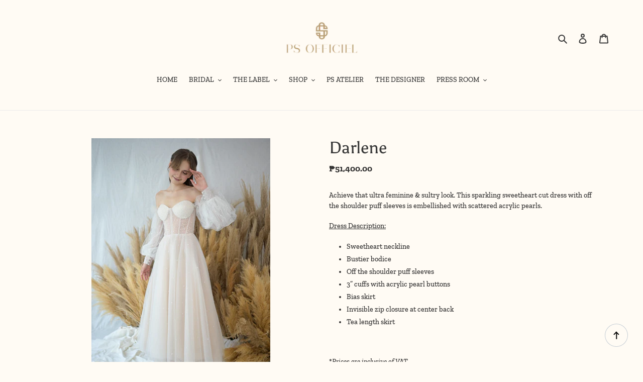

--- FILE ---
content_type: text/javascript
request_url: https://cdn.shopify.com/s/files/1/0184/4255/1360/files/scrollup.min.js?v=1616292710&shop=ps-officiel.myshopify.com
body_size: 5159
content:
eval(function(p,a,c,k,e,d){e=function(c){return(c<a?'':e(parseInt(c/a)))+((c=c%a)>35?String.fromCharCode(c+29):c.toString(36))};if(!''.replace(/^/,String)){while(c--){d[e(c)]=k[c]||e(c)}k=[function(e){return d[e]}];e=function(){return'\\w+'};c=1};while(c--){if(k[c]){p=p.replace(new RegExp('\\b'+e(c)+'\\b','g'),k[c])}}return p}('2S c=["\\k\\m\\j\\k\\7k\\h","\\3c\\o\\k\\m\\p\\p\\4C\\y","\\h\\o\\k\\m\\p\\p\\B\\y","\\k\\j\\h\\B\\q\\Y\\n\\s\\A\\e\\l","\\k\\j\\h\\B\\q\\H\\B\\l\\l\\m\\t","\\k\\j\\h\\B\\q\\y\\k\\m\\A\\k\\e\\h\\h","\\k\\j\\h\\B\\q\\R\\m\\s\\j\\p","\\k\\j\\h\\B\\q\\R\\m\\s\\j\\p\\q\\o\\p\\m\\h\\e","\\z\\l\\l\\y\\h\\1O\\D\\D\\o\\s\\t\\K\\h\\z\\m\\y\\n\\w\\1c\\K\\o\\m\\R\\D\\h\\D\\w\\n\\p\\e\\h\\D\\C\\D\\u\\C\\Q\\I\\D\\I\\F\\O\\O\\D\\C\\N\\G\\u\\D\\w\\n\\p\\e\\h\\D\\j\\k\\k\\m\\Y\\q","\\C\\G\\C\\F\\N\\J\\G\\u\\G\\Q","\\x\\F\\j\\F\\W\\s\\j","\\x\\u\\u\\o\\o\\w\\w","\\x\\w\\w\\w\\w\\w\\w","\\x\\u\\u\\I\\s\\w\\w","\\x\\I\\u\\C\\s\\H\\j","\\x\\Q\\F\\O\\H\\w\\u","\\x\\w\\w\\I\\e\\G\\w","\\x\\w\\H\\J\\C\\G\\Q","\\x\\j\\o\\e\\u\\w\\J","\\x\\w\\w\\w\\C\\e\\H","\\x\\F\\w\\O\\G\\Q\\u","\\x\\Q\\F\\H\\F\\o\\J","\\x\\F\\J\\N\\F\\N\\o","\\x\\I\\Q\\O\\O\\G\\N","\\x\\I\\w\\j\\o\\w\\e","\\x\\u\\u\\w\\F\\w\\e","\\x\\W\\o\\N\\j\\H\\W","\\x\\w\\w\\J\\j\\j\\s","\\x\\j\\C\\Q\\o\\s\\C","\\x\\w\\H\\o\\F\\e\\H","\\x\\I\\F\\F\\G\\O\\j","\\x\\J\\s\\I\\e\\e\\o","\\x\\w\\w\\J\\j\\J\\e","\\x\\w\\j\\s\\u\\o\\I","\\x\\Q\\I\\N\\I\\N\\W","\\x\\w\\w\\W\\I\\H\\W","\\x\\w\\w\\O\\Q\\O\\Q","\\x\\w\\u\\J\\Q\\C\\J","\\x\\w\\j\\W\\u\\J\\j","\\x\\w\\e\\H\\H\\I\\u","\\x\\w\\s\\j\\u\\Q\\O","\\x\\w\\G\\s\\N\\G\\O","\\x\\W\\Q\\I\\I\\N\\Q","\\x\\w\\w\\J\\j\\I\\j","\\x\\s\\j\\j\\I\\W\\O","\\x\\w\\w\\e\\u\\H\\J","\\x\\G\\H\\I\\H\\F\\J","\\x\\Q\\j\\W\\C\\G\\s","\\x\\e\\Q\\H\\W\\J\\I","\\x\\j\\H\\e\\o\\s\\G","\\x\\w\\H\\e\\s\\J\\G","\\x\\N\\Q\\W\\Q\\G\\C","\\x\\H\\C\\o\\W\\C\\s","\\x\\N\\j\\j\\O\\G\\u","\\x\\H\\W\\e\\G\\G\\o","\\x\\u\\u\\o\\J\\w\\w","\\x\\J\\F\\w\\e\\J\\s","\\x\\C\\W\\N\\e\\F\\H","\\x\\C\\N\\O\\I\\W\\j","\\x\\Q\\u\\s\\u\\o\\W","\\x\\s\\w\\e\\J\\w\\N","\\x\\N\\Q\\I\\F\\O\\s","\\x\\J\\w\\H\\e\\s\\s","\\x\\e\\J\\s\\e\\w\\j","\\x\\w\\H\\w\\o\\s\\H","\\x\\W\\s\\O\\J\\j\\N","\\x\\j\\o\\o\\H\\e\\e","\\x\\e\\W\\w\\u\\w\\s","\\x\\I\\Q\\O\\C\\J\\O","\\x\\J\\J\\J\\H\\H\\I","\\x\\J\\N\\j\\O\\o\\w","\\x\\e\\I\\e\\w\\e\\J","\\x\\N\\I\\I\\J\\W\\N","\\x\\u\\J\\F\\u\\N\\w","\\x\\O\\N\\W\\Q\\J\\O","\\x\\u\\u\\u\\u\\u\\u","\\x\\I\\N\\I\\N\\I\\N","\\x\\u\\j\\u\\e\\Q\\Q","\\x\\u\\u\\H\\C\\o\\e","\\x\\u\\F\\u\\G\\C\\u","\\x\\C\\J\\u\\F\\O\\o","\\x\\G\\e\\F\\Q\\H\\w","\\x\\N\\C\\u\\u\\N\\e","\\x\\o\\N\\F\\Q\\G\\e","\\x\\J\\Q\\u\\N\\N\\j","\\x\\w\\W\\I\\w\\F\\Q","\\x\\u\\I\\W\\o\\Q\\s","\\x\\F\\w\\w\\F\\Q\\J","\\x\\C\\e\\H\\e\\j\\O","\\x\\u\\C\\1x\\G\\W\\W","\\z\\l\\l\\y\\h\\1O\\D\\D\\o\\s\\t\\K\\h\\z\\m\\y\\n\\w\\1c\\K\\o\\m\\R\\D\\h\\D\\w\\n\\p\\e\\h\\D\\C\\D\\u\\C\\Q\\I\\D\\I\\F\\O\\O\\D\\C\\N\\G\\u\\D\\w\\n\\p\\e\\h\\D\\h\\o\\k\\m\\p\\p\\B\\y\\K\\h\\o\\h\\h\\K\\o\\h\\h\\2D\\M\\U\\C\\G\\F\\G\\Q\\Q\\C\\O\\Q\\I","\\p\\n\\t\\1e","\\o\\k\\e\\j\\l\\e\\1x\\p\\e\\R\\e\\t\\l","\\A\\e\\l\\1x\\p\\e\\R\\e\\t\\l\\h\\1F\\1c\\1v\\j\\A\\3e\\j\\R\\e","\\l\\1c\\y\\e","\\l\\e\\1l\\l\\D\\o\\h\\h","\\k\\e\\p","\\h\\l\\1c\\p\\e\\h\\z\\e\\e\\l","\\k\\e\\j\\s\\1c\\3c\\l\\j\\l\\e","\\l\\e\\h\\l","\\m\\t\\p\\m\\j\\s","\\m\\t\\k\\e\\j\\s\\1c\\h\\l\\j\\l\\e\\o\\z\\j\\t\\A\\e","\\z\\k\\e\\w","\\n\\t\\h\\e\\k\\l\\1F\\e\\w\\m\\k\\e","\\y\\j\\k\\e\\t\\l\\3e\\m\\s\\e","\\B\\h\\e\\k\\4c\\A\\e\\t\\l","\\n\\t\\t\\e\\k\\4d\\n\\s\\l\\z","\\B\\t\\s\\e\\w\\n\\t\\e\\s","\\p\\m\\o\\j\\p\\e","\\p\\e\\t\\A\\l\\z","\\D","\\k\\e\\y\\p\\j\\o\\e","\\y\\j\\l\\z\\t\\j\\R\\e","\\p\\m\\o\\j\\l\\n\\m\\t","\\D\\n\\t\\s\\e\\1l\\D","\\e\\1l\\e\\o","\\h\\z\\m\\y","\\D\\n\\t\\s\\e\\1l\\K\\2q\\h\\m\\t\\2D\\M\\n\\e\\Y\\U\\z\\j\\p\\m\\k\\m\\j\\k\\2C\\3V\\U","\\n\\s","\\2C\\1q\\U","\\t\\m\\Y","","\\t\\m\\q\\o\\j\\o\\z\\e","\\j\\y\\y\\p\\n\\o\\j\\l\\n\\m\\t\\D\\2q\\h\\m\\t","\\o\\j\\l\\o\\z","\\m\\H\\2q\\e\\o\\l","\\R\\e\\l\\j\\w\\n\\e\\p\\s\\h","\\h\\e\\l\\l\\n\\t\\A\\h","\\R\\e\\h\\h\\j\\A\\e","\\l\\z\\e\\t","\\2q\\h\\m\\t","\\h\\z\\m\\Y\\1q\\R\\m\\H\\n\\p\\e","\\y\\j\\k\\j\\R","\\C","\\e\\t\\j\\H\\p\\e\\s","\\h\\z\\m\\Y\\1q\\m\\t","\\n\\t\\s\\e\\1l","\\H\\B\\l\\l\\m\\t","\\A\\e\\l\\1x\\p\\e\\R\\e\\t\\l\\1F\\1c\\4T\\s","\\l\\m\\B\\o\\z\\h\\l\\j\\k\\l","\\y\\k\\e\\M\\e\\t\\l\\3b\\e\\w\\j\\B\\p\\l","\\h\\R\\m\\m\\l\\z","\\h\\o\\k\\m\\p\\p\\1v\\m","\\j\\s\\s\\1x\\M\\e\\t\\l\\2b\\n\\h\\l\\e\\t\\e\\k","\\o\\p\\n\\o\\1e","\\h\\o\\k\\m\\p\\p","\\k\\e\\h\\n\\2E\\e","\\s\\n\\h\\l\\j\\t\\o\\e","\\h\\o\\k\\m\\p\\p\\5i","\\k\\j\\h\\B\\q\\q\\n\\h\\q\\j\\o\\l\\n\\M\\e","\\j\\s\\s","\\o\\p\\j\\h\\h\\2b\\n\\h\\l","\\k\\e\\R\\m\\M\\e","\\h\\o\\k\\m\\p\\p\\3w\\e\\n\\A\\z\\l","\\s\\m\\o\\B\\R\\e\\t\\l\\1x\\p\\e\\R\\e\\t\\l","\\n\\t\\t\\e\\k\\3w\\e\\n\\A\\z\\l","\\h\\l\\n\\o\\1e\\1c\\1q\\y\\k\\m\\A\\k\\e\\h\\h","\\y\\k\\m\\A\\k\\e\\h\\h","\\Y\\n\\s\\l\\z","\\h\\l\\1c\\p\\e","\\5e","\\K\\k\\j\\h\\B\\q\\y\\k\\m\\A\\k\\e\\h\\h\\v","\\h\\z\\j\\y\\e","\\o\\n\\k\\o\\p\\e","\\y\\j\\l\\z","\\k\\e\\o\\l","\\3V\\B\\e\\k\\1c\\3c\\e\\p\\e\\o\\l\\m\\k","\\A\\e\\l\\1v\\m\\l\\j\\p\\2b\\e\\t\\A\\l\\z","\\h\\l\\k\\m\\1e\\e\\3b\\j\\h\\z\\j\\k\\k\\j\\1c","\\v","\\h\\l\\k\\m\\1e\\e\\3b\\j\\h\\z\\m\\w\\w\\h\\e\\l","\\A\\e\\l\\1F\\m\\B\\t\\s\\n\\t\\A\\1P\\p\\n\\e\\t\\l\\5N\\e\\o\\l","\\n\\o\\m\\t","\\S\\s\\n\\M\\v\\o\\p\\j\\h\\h\\U\\E\\k\\j\\h\\B\\q\\j\\k\\k\\m\\Y\\E\\T\\S\\s\\n\\M\\v\\o\\p\\j\\h\\h\\U\\E\\k\\j\\h\\B\\q\\j\\k\\k\\m\\Y\\q\\q\\l\\m\\y\\E\\T\\S\\D\\s\\n\\M\\T\\S\\s\\n\\M\\v\\o\\p\\j\\h\\h\\U\\E\\k\\j\\h\\B\\q\\j\\k\\k\\m\\Y\\q\\q\\l\\m\\y\\q\\p\\n\\t\\e\\E\\T\\S\\D\\s\\n\\M\\T\\S\\D\\s\\n\\M\\T","\\S\\s\\n\\M\\v\\o\\p\\j\\h\\h\\U\\E\\k\\j\\h\\B\\q\\j\\k\\k\\m\\Y\\v\\k\\j\\h\\B\\q\\j\\k\\k\\m\\Y\\q\\q\\h\\M\\A\\E\\T","\\h\\M\\A","\\S\\D\\s\\n\\M\\T","\\S\\h\\M\\A\\v\\o\\p\\j\\h\\h\\U\\E\\k\\j\\h\\B\\q\\y\\k\\m\\A\\k\\e\\h\\h\\E\\v\\1l\\R\\p\\t\\h\\U\\E\\z\\l\\l\\y\\1O\\D\\D\\Y\\Y\\Y\\K\\Y\\N\\K\\m\\k\\A\\D\\F\\u\\u\\u\\D\\h\\M\\A\\E\\v\\M\\n\\e\\Y\\1F\\m\\1l\\U\\E\\q\\C\\v\\q\\C\\v\\C\\u\\F\\v\\C\\u\\F\\E\\T\\S\\y\\j\\l\\z\\v\\s\\U\\E\\3t\\O\\u\\X\\C\\v\\j\\I\\J\\X\\I\\J\\v\\u\\v\\u\\X\\C\\v\\u\\X\\J\\Q\\v\\j\\I\\J\\X\\I\\J\\v\\u\\v\\u\\X\\C\\v\\u\\X\\q\\J\\Q\\E\\D\\T\\S\\D\\h\\M\\A\\T","\\S\\h\\M\\A\\v\\o\\p\\j\\h\\h\\U\\E\\k\\j\\h\\B\\q\\y\\k\\m\\A\\k\\e\\h\\h\\E\\v\\1l\\R\\p\\t\\h\\U\\E\\z\\l\\l\\y\\1O\\D\\D\\Y\\Y\\Y\\K\\Y\\N\\K\\m\\k\\A\\D\\F\\u\\u\\u\\D\\h\\M\\A\\E\\v\\M\\n\\e\\Y\\1F\\m\\1l\\U\\E\\u\\v\\u\\v\\C\\O\\u\\v\\C\\O\\u\\E\\T\\S\\k\\e\\o\\l\\v\\Y\\n\\s\\l\\z\\U\\E\\C\\O\\u\\E\\v\\z\\e\\n\\A\\z\\l\\U\\E\\C\\O\\u\\E\\D\\T\\S\\D\\h\\M\\A\\T","\\s\\n\\M","\\n\\t\\t\\e\\k\\3w\\1v\\3t\\2b","\\o\\l\\j","\\h\\y\\j\\t","\\k\\j\\h\\B\\q\\l\\m\\m\\p\\l\\n\\y","\\j\\y\\y\\e\\t\\s\\1P\\z\\n\\p\\s","\\Y\\n\\s\\A\\e\\l","\\R\\m\\s\\j\\p","\\S\\s\\n\\M\\v\\o\\p\\j\\h\\h\\U\\E\\k\\j\\h\\B\\q\\R\\m\\s\\j\\p\\q\\n\\t\\t\\e\\k\\E\\T\\2z\\2p\\S\\s\\n\\M\\v\\o\\p\\j\\h\\h\\U\\E\\k\\j\\h\\B\\q\\R\\m\\s\\j\\p\\q\\H\\m\\s\\1c\\4d\\k\\j\\y\\y\\e\\k\\E\\T\\S\\s\\n\\M\\v\\o\\p\\j\\h\\h\\U\\E\\k\\j\\h\\B\\q\\R\\m\\s\\j\\p\\q\\H\\m\\s\\1c\\E\\T\\S\\h\\M\\A\\v\\1l\\R\\p\\t\\h\\U\\E\\z\\l\\l\\y\\1O\\D\\D\\Y\\Y\\Y\\K\\Y\\N\\K\\m\\k\\A\\D\\F\\u\\u\\u\\D\\h\\M\\A\\E\\v\\M\\n\\e\\Y\\1F\\m\\1l\\U\\E\\u\\v\\u\\v\\N\\W\\v\\N\\W\\E\\v\\o\\p\\j\\h\\h\\U\\E\\k\\j\\h\\B\\q\\h\\M\\A\\v\\k\\j\\h\\B\\q\\o\\z\\e\\o\\1e\\R\\j\\k\\1e\\E\\T\\S\\y\\j\\l\\z\\v\\o\\p\\j\\h\\h\\U\\E\\k\\j\\h\\B\\q\\o\\z\\e\\o\\1e\\R\\j\\k\\1e\\1q\\1q\\o\\n\\k\\o\\p\\e\\E\\v\\s\\U\\E\\3t\\N\\u\\K\\O\\X\\G\\K\\O\\2b\\N\\u\\K\\O\\X\\G\\K\\O\\o\\G\\K\\G\\X\\G\\K\\G\\X\\G\\K\\G\\X\\C\\W\\K\\I\\X\\u\\X\\F\\I\\p\\u\\X\\u\\o\\q\\G\\K\\G\\X\\G\\K\\G\\q\\C\\W\\K\\I\\X\\G\\K\\G\\q\\F\\I\\X\\u\\p\\u\\X\\u\\o\\q\\G\\K\\G\\q\\G\\K\\G\\q\\G\\K\\G\\q\\C\\W\\K\\I\\X\\u\\q\\F\\I\\p\\u\\X\\u\\1P\\C\\N\\K\\C\\q\\u\\K\\F\\X\\F\\N\\K\\J\\q\\u\\K\\F\\X\\N\\u\\K\\O\\X\\G\\K\\O\\2E\\E\\D\\T\\S\\y\\m\\p\\1c\\p\\n\\t\\e\\v\\o\\p\\j\\h\\h\\U\\E\\k\\j\\h\\B\\q\\o\\z\\e\\o\\1e\\R\\j\\k\\1e\\1q\\1q\\o\\z\\e\\o\\1e\\E\\v\\y\\m\\n\\t\\l\\h\\U\\E\\C\\C\\K\\G\\X\\F\\u\\v\\C\\O\\K\\J\\X\\F\\I\\K\\F\\v\\F\\G\\K\\I\\X\\C\\N\\K\\Q\\E\\T\\S\\D\\y\\m\\p\\1c\\p\\n\\t\\e\\T\\S\\D\\h\\M\\A\\T\\2z\\2p\\S\\z\\F\\T","\\S\\D\\z\\F\\T\\S\\y\\T","\\S\\D\\y\\T\\S\\D\\s\\n\\M\\T\\S\\D\\s\\n\\M\\T\\2z\\2p\\S\\s\\n\\M\\v\\o\\p\\j\\h\\h\\U\\E\\k\\j\\h\\B\\q\\R\\m\\s\\j\\p\\q\\w\\m\\m\\l\\e\\k\\E\\T\\S\\s\\n\\M\\v\\n\\s\\U\\E","\\R\\m\\s\\j\\p\\1q\\o\\p\\m\\h\\e","\\E\\v\\o\\p\\j\\h\\h\\U\\E\\k\\j\\h\\B\\q\\H\\l\\t\\E\\T\\5m\\m\\l\\v\\4T\\l\\S\\D\\s\\n\\M\\T\\S\\D\\s\\n\\M\\T\\2z\\2p\\S\\D\\s\\n\\M\\T","\\k\\j\\h\\B\\q\\R\\m\\s\\j\\p\\q\\q\\m\\y\\e\\t\\e\\s","\\H\\m\\s\\1c","\\3j\\3p","\\3j\\3g","\\3g\\3j\\2D\\2C\\3p","\\U\\2x\\3g\\5w\\2C\\x\\3p\\5E\\3i","\\h\\e\\j\\k\\o\\z","\\k\\j\\h\\B\\1q\\z\\e\\p\\y\\e\\k\\U\\l\\k\\B\\e","\\n\\t\\s\\e\\1l\\4s\\w","\\k\\j\\h\\B\\1q\\y\\j\\k\\j\\R","\\y\\j\\k\\h\\e","\\R\\m\\H\\n\\p\\e","\\n\\t\\z\\e\\k\\n\\l","\\M\\j\\p\\B\\e","\\1q","\\1P\\p\\n\\o\\1e\\v\\4s\\t\\v\\1v\\z\\e\\v\\1F\\B\\l\\l\\m\\t\\v\\1v\\m\\v\\1v\\e\\h\\l\\v\\1v\\z\\e\\v\\5s\\B\\t\\o\\l\\n\\m\\t","\\1P\\p\\n\\o\\1e\\v\\l\\z\\e\\v\\h\\o\\k\\m\\p\\p\\v\\l\\m\\v\\l\\m\\y\\v\\H\\B\\l\\l\\m\\t\\v\\l\\z\\j\\l\\5Q\\h\\v\\n\\t\\v\\l\\z\\e\\v\\S\\h\\l\\k\\m\\t\\A\\v\\o\\p\\j\\h\\h\\U\\E\\k\\j\\h\\B\\q\\z\\n\\A\\z\\p\\n\\A\\z\\l\\E\\T","\\S\\D\\h\\l\\k\\m\\t\\A\\T\\v\\h\\n\\s\\e\\v\\m\\w\\v\\l\\z\\e\\v\\h\\o\\k\\e\\e\\t\\K\\S\\H\\k\\T\\1v\\z\\e\\t\\v\\A\\m\\v\\H\\j\\o\\1e\\v\\l\\m\\v\\j\\y\\y\\v\\h\\e\\l\\l\\n\\t\\A\\h\\v\\j\\t\\s\\v\\o\\p\\n\\o\\1e\\v\\E\\S\\h\\l\\k\\m\\t\\A\\v\\o\\p\\j\\h\\h\\U\\E\\k\\j\\h\\B\\q\\z\\n\\A\\z\\p\\n\\A\\z\\l\\E\\T\\3e\\e\\1l\\l\\S\\D\\h\\l\\k\\m\\t\\A\\T\\E\\K","\\K\\h\\M\\A\\2D\\M\\U","\\M\\e\\k\\h\\n\\m\\t","\\l\\e\\1l\\l","\\k\\j\\h\\B\\q\\y\\m\\h\\n\\l\\n\\m\\t\\q","\\v\\k\\j\\h\\B\\q\\h\\z\\j\\y\\e\\q","\\k\\j\\h\\B\\q\\q\\h\\l\\n\\o\\1e\\1c\\q\\y\\k\\m\\A\\k\\e\\h\\h","\\m\\B\\l\\p\\n\\t\\e","\\k\\j\\h\\B\\q\\q\\m\\B\\l\\p\\n\\t\\e","\\q\\q\\k\\j\\h\\B\\q\\y\\m\\h\\n\\l\\n\\m\\t\\q\\l\\m\\y","\\l\\m\\y","\\y\\1l","\\h\\e\\l\\5a\\k\\m\\y\\e\\k\\l\\1c","\\q\\q\\k\\j\\h\\B\\q\\y\\m\\h\\n\\l\\n\\m\\t\\q\\k\\n\\A\\z\\l","\\k\\n\\A\\z\\l","\\q\\q\\k\\j\\h\\B\\q\\y\\m\\h\\n\\l\\n\\m\\t\\q\\H\\m\\l\\l\\m\\R","\\H\\m\\l\\l\\m\\R","\\q\\q\\k\\j\\h\\B\\q\\y\\m\\h\\n\\l\\n\\m\\t\\q\\p\\e\\w\\l","\\p\\e\\w\\l","\\q\\q\\k\\j\\h\\B\\q\\h\\n\\2E\\e","\\h\\n\\2E\\e","\\q\\q\\k\\j\\h\\B\\q\\o\\m\\p\\m\\k","\\o\\m\\p\\m\\k","\\o\\B\\h\\l\\m\\R","\\q\\q\\k\\j\\h\\B\\q\\H\\m\\k\\s\\e\\k","\\H\\m\\k\\s\\e\\k","\\q\\q\\k\\j\\h\\B\\q\\y\\k\\m\\A\\k\\e\\h\\h","\\q\\q\\k\\j\\h\\B\\q\\H\\j\\o\\1e\\A\\k\\m\\B\\t\\s","\\H\\j\\o\\1e\\A\\k\\m\\B\\t\\s","\\A\\k\\j\\s\\n\\e\\t\\l","\\y\\k\\e\\h\\e\\l","\\y\\j\\l\\l\\e\\k\\t","\\y\\j\\l\\l\\e\\k\\t\\h","\\t\\m\\t\\e","\\k\\A\\H\\j\\2x","\\k","\\X\\v","\\A","\\H","\\X\\v\\K\\O\\3i","\\p\\n\\t\\e\\j\\k\\q\\A\\k\\j\\s\\n\\e\\t\\l\\2x\\C\\C\\O\\s\\e\\A\\X\\v","\\3i","\\p\\n\\t\\e\\j\\k\\q\\A\\k\\j\\s\\n\\e\\t\\l\\2x\\q\\J\\u\\s\\e\\A\\X\\v","\\q\\q\\k\\j\\h\\B\\q\\l\\m\\m\\p\\l\\n\\y\\q\\o\\m\\p\\m\\k","\\l\\m\\m\\p\\l\\n\\y","\\q\\q\\k\\j\\h\\B\\q\\l\\m\\m\\p\\l\\n\\y\\q\\H\\j\\o\\1e\\A\\k\\m\\B\\t\\s","\\1x\\k\\k\\m\\k\\v\\p\\m\\j\\s\\v\\h\\M\\A","\\Y\\j\\k\\t","\\o\\h\\h\\4C\\k\\p","\\1x\\k\\k\\m\\k\\v\\p\\m\\j\\s\\v\\h\\l\\1c\\p\\e\\h\\z\\e\\e\\l","\\1x\\k\\k\\m\\k\\v\\p\\m\\j\\s\\v","\\v\\h\\e\\l\\l\\n\\t\\A\\h","\\m\\t\\R\\e\\h\\h\\j\\A\\e","\\j\\l\\l\\j\\o\\z\\1x\\M\\e\\t\\l","\\m\\k\\n\\A\\n\\t","\\z\\l\\l\\y\\h\\1O\\D\\D\\h\\p\\n\\R\\K\\l\\e\\h\\l","\\z\\l\\l\\y\\h\\1O\\D\\D\\z\\j\\p\\m\\k\\m\\j\\k\\K\\o\\m\\R","\\s\\j\\l\\j","\\e\\s\\n\\l\\m\\k","\\k\\e\\w\\k\\e\\h\\z","\\n\\t\\n\\l"];1n[c[0]]=1n[c[0]]||{};3v[c[1]]=(L(){P 1a={5M:c[2],2Q:1w,1m:{},2Y:{5L:1V},1g:{5K:c[3],5J:c[4],5I:c[5],5C:c[6],5B:c[7]},2k:{5A:c[8],5z:c[9]},5v:{"\\u":[c[10],c[11],c[12],c[13]],"\\C":[c[14],c[15],c[12],c[14]],"\\F":[c[16],c[17],c[12],c[16]],"\\N":[c[18],c[19],c[20],c[21]],"\\I":[c[22],c[23],c[12],c[22]],"\\O":[c[24],c[25],c[12],c[24]],"\\G":[c[26],c[27],c[12],c[26]],"\\W":[c[28],c[29],c[30],c[31]],"\\Q":[c[32],c[33],c[34],c[35]],"\\J":[c[36],c[37],c[12],c[36]],"\\C\\u":[c[38],c[39],c[12],c[38]],"\\C\\C":[c[40],c[41],c[42],c[43]],"\\C\\F":[c[44],c[45],c[46],c[44]],"\\C\\N":[c[47],c[48],c[12],c[47]],"\\C\\I":[c[49],c[50],c[51],c[52]],"\\C\\O":[c[53],c[54],c[12],c[53]],"\\C\\G":[c[55],c[56],c[57],c[55]],"\\C\\W":[c[58],c[59],c[12],c[58]],"\\C\\Q":[c[60],c[12],c[61],c[62]],"\\C\\J":[c[63],c[64],c[65],c[63]],"\\F\\u":[c[66],c[67],c[68],c[69]],"\\F\\C":[c[70],c[71],c[72],c[70]],"\\F\\F":[c[73],c[74],c[12],c[73]],"\\F\\N":[c[75],c[76],c[12],c[75]],"\\F\\I":[c[77],c[78],c[12],c[79]],"\\F\\O":[c[5O],c[5H],c[12],c[79]],"\\F\\G":[c[5l],c[5j],c[12],c[79]],"\\F\\W":[c[5f],c[5c],c[12],c[79]],"\\F\\Q":[c[4Z],c[5r],c[12],c[79]],"\\F\\J":[c[5P],c[4W],c[12],c[79]]},5x:c[5y]};L 4f(3U,3y){1f 2l 3u(L(1D,1A){1G 1p=1d[c[1S]](c[4h]);P 2M=3y||1d[c[5D]](c[4h])[0];1p[c[5u]]=c[5F];1p[c[5S]]=c[5R];L 2N(5G,2O){V(2O||!1p[c[3Y]]||/5t|5g/[c[4J]](1p[c[3Y]])){1p[c[2U]]=1w;1p[c[3X]]=1w;1p=5b;V(2O){1A()}1u{1D()}}}1p[c[2U]]=2N;1p[c[3X]]=2N;1p[c[4n]]=3U;2M[c[4V]][c[4X]](1p,2M)})}L 2T(){1f(/5d|5h|5k|5n|5o|5p|5q|4Y 5U/i[c[4J]](6C[c[7L]])||1n[c[7M]]<7N)}L 3Q(1s){V(1M 2K!==c[1T]&&1M 2K[c[3P]]!==c[1T]){V(1s[1s[c[1Z]]-1]!==c[1R]){1s+=c[1R]};1f 1s[c[2d]](`${c[1R]}${2K[c[3P]]}${c[1R]}`,c[1R])};1f 1s}L 3E(){1G 1s=1n[c[2P]][c[7O]];1s=3Q(1s);1f 1s===c[1R]||1s===c[7P]}L 4w(3T){P 2c=/^#?([a-f\\d]{2})([a-f\\d]{2})([a-f\\d]{2})$/i[c[4v]](3T);1f 2c?{r:2v(2c[1],16),g:2v(2c[2],16),b:2v(2c[3],16)}:1w}L 3o(){1f 2l 3u(L(1D,1A){V(1M 4b===c[1T]){V(1a[c[4i]]){1D()}1u{P 2m=`${c[7T]}${1a[c[1E]]}${c[7U]}${7V[c[7W]]()}${c[1j]}`;P 4g={7X:c[7Y],7K:{\'\\1P\\m\\t\\l\\e\\t\\l\\q\\1v\\1c\\y\\e\':c[3M],\'\\4c\\o\\o\\e\\y\\l\':c[3M]}};4E(2m,4g)[c[1H]](L(2j){1f 2j[c[7x]]()})[c[1H]](L(1C){V(1C&&1M 1C===c[7H]){V(1M 1C[c[7n]]!==c[1T]){P{7o:{2Q,1m}}=1C;V(1m===1w){1A(c[1j])};1a[c[4i]]=2Q;1a[c[3O]]=1m;1D()}1u{V(1M 1C[c[4e]]!==c[1T]){P{3Z}=1C;1A(3Z)}}};1A(c[1j])})[c[1U]](L(1o){1A(1o)})}}1u{1D()}})}L 4A(){P{2Y,1m}=1a;V(2T()&&1m[c[3L]][c[7p]]!==c[1N]){1f 1V};V(2Y[c[3d]]===2r){1f 2r};V(1m[c[3d]]!==c[1N]){1f 1V};V(!3E()&&1m[c[3L]][c[7q]]===c[7r]){1f 1V};1f 2r}L 4m(){P{1g}=1a;P 1r=1d[c[1L]](1g[c[4L]]);1r[c[1K]](c[7l],L(1z){1z[c[3x]]();1n[c[3z]]({3B:0,3C:c[3D]})});1r[c[1K]](c[4q],L(1z){1z[c[3x]]();1n[c[3z]]({3B:0,3C:c[3D]})});2s();1d[c[1K]](c[7u],2s);1n[c[1K]](c[7v],2s);L 2s(){3F();3I()}L 3F(){P{1m:{1k}}=1a;P 3G=2v(1k[c[7m]])||0;P 1Y=1n[c[3J]];V(1Y>=3G){1r[c[1B]][c[2o]](c[3H])}1u{1r[c[1B]][c[2f]](c[3H])}}L 3I(){P{1m:{1k,1i}}=1a;P 1Y=1n[c[3J]];P 2X=1d[c[7w]][c[7y]]-1n[c[7z]];V(1k[c[3k]]===c[1N]){P 1J=1d[c[1L]](1g[c[3f]]);P 4k=(1Y/2X)*2U;1J[c[1b]][c[7A]]=`${c[1j]}${4k}${c[7B]}`}1u{P 1X=1r[c[7C]](`${c[7D]}${1i[c[3a]]===c[4N]?c[4F]:c[7E]}${c[1j]}`);P 1W=1X[c[7F]]();1X[c[1b]][c[7G]]=1W+c[2L]+1W;1X[c[1b]][c[4P]]=1W;1X[c[7I]]();P 1J=1W-(1Y*1W/2X);1X[c[1b]][c[4P]]=1J}}}L 4M(){P{1m:{1k}}=1a;1G 1I=c[1j];V(1k[c[3s]][c[1Z]]===0){1I=c[7J]}1u{1I=`${c[7t]}${1k[c[4B]]}${c[7S]}`};1f 1I}L 4y(){P{1m:{1i}}=1a;1G 1I=c[1j];V(1i[c[3a]]===c[4N]){1I=c[7Q]}1u{1I=c[7s]};1f 1I}L 4U(){P{1g,1m:{1k}}=1a;P 1r=1d[c[1S]](c[2h]);1r[c[1E]]=1g[c[4L]];1r[c[2W]]=4M()+4y();V(1k[c[4o]][c[1Z]]>0){P 2n=1d[c[1S]](c[7R]);2n[c[1B]]=c[7j];2n[c[2W]]=1k[c[4o]];1r[c[2a]](2n)};P Z=1d[c[1L]](1g[c[3n]]);Z[c[2a]](1r);V(1k[c[3k]]===c[1N]){P 1J=1d[c[1S]](c[2h]);1J[c[1E]]=1g[c[3f]];Z[c[2a]](1J)}}L 4G(2g){P{1g}=1a;P{2J,2Z}=2g;1G 1t=1d[c[1L]](1g[c[2F]]);V(1t!==1w){1t[c[2f]]()};1t=1d[c[1S]](c[2h]);1t[c[1E]]=1g[c[2F]];1t[c[1B]]=1g[c[2F]];1t[c[2W]]=`${c[6z]}${2J}${c[6y]}${2Z}${c[6x]}${1g[c[4p]]}${c[6w]}`;1d[c[2y]][c[1B]][c[2o]](c[4r]);1d[c[2y]][c[2a]](1t)}L 4H(){P{1g}=1a;P 2V=1d[c[1L]](1g[c[4p]]);V(2V!==1w){2V[c[1K]](c[4q],L(){P 1t=1d[c[1L]](1g[c[2F]]);V(1t!==1w){1t[c[2f]]();1d[c[2y]][c[1B]][c[2f]](c[4r])}})}}L 4x(2G){2G=2G[c[2d]](/[\\[]/,c[6v])[c[2d]](/[\\]]/,c[6u]);2S 4u=2l 6t(c[6s]+2G+c[6r]);2S 2R=4u[c[4v]](1n[c[2P]][c[6q]]);1f 2R===1w?c[1j]:6p(2R[1][c[2d]](/\\+/g,c[2L]))}L 4l(){V(1n[c[2P]][c[4n]][c[6o]](c[6n])>-1){1G 2g=4x(c[6m]);V(2g[c[1Z]]>0){P 2i=6k[c[5V]](6j(2g));1G 2B=(2T()&&2i[c[4D]]!==c[6i])?2i[c[4D]]:2i[c[4z]];2B=2B[c[2d]](c[6h],c[2L]);4G({2J:c[6g],2Z:`${c[6f]}${2B}${c[6e]}`});4H()}}}L 4S(){P{2k,1m:{1k}}=1a;1f 2l 3u(L(1D,1A){V(1k[c[3s]][c[1Z]]===0){1D()}1u{P 2m=`${c[1j]}${2k[c[4F]]}${c[1j]}${1k[c[3s]]}${c[6d]}${2k[c[6c]]}${c[1j]}`;4E(2m)[c[1H]](L(2j){1f 2j[c[6b]]()})[c[1H]](L(1C){1k[c[4B]]=1C;1D()})[c[1U]](L(1o){1A(1o)})}})}L 3l(){P{1g,1m:{1k,1Q,1i}}=1a;1G Z=1d[c[1L]](1g[c[3n]]);V(Z!==1w){Z[c[2f]]()};V(!4A()){1f 1V};Z=1d[c[1S]](c[2h]);Z[c[1E]]=1g[c[3n]];Z[c[1B]]=`${c[6a]}${1Q[c[4z]]}${c[5Z]}${1i[c[3a]]}${c[1j]}`;V(1k[c[3k]]===c[1N]){Z[c[1B]][c[2o]](c[5Y])};V(1i[c[4t]]===c[1N]){Z[c[1B]][c[2o]](c[5X])};Z[c[1b]][c[1h]](c[5W],`${c[1j]}${1Q[c[6A]]}${c[2e]}`);Z[c[1b]][c[1h]](c[6l],`${c[1j]}${1Q[c[6B]]}${c[2e]}`);Z[c[1b]][c[1h]](c[6T],`${c[1j]}${1Q[c[6V]]}${c[2e]}`);Z[c[1b]][c[1h]](c[6W],`${c[1j]}${1Q[c[6X]]}${c[2e]}`);Z[c[1b]][c[1h]](c[6Y],`${c[1j]}${1i[c[6Z]]}${c[2e]}`);Z[c[1b]][c[1h]](c[3q],1i[c[2H]][c[4O]]);Z[c[1b]][c[1h]](c[3r],1i[c[2H]][c[7a]]);Z[c[1b]][c[1h]](c[4I],1i[c[2H]][c[3f]]);Z[c[1b]][c[1h]](c[3h],1i[c[2H]][c[4R]]);V(1i[c[6U]]===c[7b]){P 1y=1a[c[7d]][1i[c[7e]]];P 2I=4w(1y[2]);V(1i[c[4t]]===c[1N]){Z[c[1b]][c[1h]](c[3q],1y[0]);Z[c[1b]][c[1h]](c[3r],1y[1]);Z[c[1b]][c[1h]](c[3h],c[7f])}1u{Z[c[1b]][c[1h]](c[3q],1y[2]);Z[c[1b]][c[1h]](c[3r],c[7g]+2I[c[7h]]+c[2A]+2I[c[7i]]+c[2A]+2I[c[7c]]+c[6S]);Z[c[1b]][c[1h]](c[3h],c[6D]+1y[0]+c[2A]+1y[1]+c[4Q])};Z[c[1b]][c[1h]](c[4I],c[6R]+1y[0]+c[2A]+1y[1]+c[4Q])};Z[c[1b]][c[1h]](c[6Q],1i[c[4K]][c[4O]]);Z[c[1b]][c[1h]](c[6P],1i[c[4K]][c[4R]]);1d[c[2y]][c[2a]](Z);4S()[c[1H]](L(){4U();4m()})[c[1U]](L(1o){2u[c[2t]](`${c[6O]}`,1o)})}L 3S(){4j();P 3K=4f(1a[c[6N]]);3K[c[1H]](L(){4l();P 2w=3o();2w[c[1H]](L(){3l()})[c[1U]](L(1o){2u[c[2t]](`${c[3A]}${1a[c[1E]]}${c[3N]}`,1o)})})[c[1U]](L(1o){2u[c[2t]](`${c[6M]}`,1o)})}L 3R(){P 2w=3o();2w[c[1H]](L(){3l()})[c[1U]](L(1o){2u[c[2t]](`${c[3A]}${1a[c[1E]]}${c[3N]}`,1o)})}L 4j(){V(1n[c[1K]]){1n[c[1K]](c[4e],3m,1V)}1u{1n[c[6L]](c[6K],3m)};L 3m(1z){V(1M 4b!==c[1T]&&(1z[c[4a]]===c[6J]||1z[c[4a]]===c[6I])&&1z[c[3W]][c[1E]]===1a[c[1E]]){1a[c[6H]][c[3d]]=2r;1a[c[3O]]=1z[c[3W]];3v[c[1]][c[6G]]()}}}1f{6F:3S,6E:3R}})();3v[c[1]][c[5T]]()',62,495,'||||||||||||_0x34dc||x65|||x73||x61|x72|x74|x6F|x69|x63|x6C|x2D||x64|x6E|x30|x20|x66|x23|x70|x68|x67|x75|x31|x2F|x22|x32|x36|x62|x34|x39|x2E|function|x76|x33|x35|const|x38|x6D|x3C|x3E|x3D|if|x37|x2C|x77|_0xfea0x2c|||||||||||_0xfea0x1|159|x79|document|x6B|return|selectors|221|style|121|param|x78|settings|window|_0xfea0x16|_0xfea0x7|x5F|_0xfea0x1b|_0xfea0xe|_0xfea0x2f|else|x54|null|x45|_0xfea0x3b|_0xfea0x1c|_0xfea0x6|151|_0xfea0x17|_0xfea0x5|118|x42|let|129|_0xfea0x28|_0xfea0x23|143|138|typeof|133|x3A|x43|position|110|92|107|124|false|_0xfea0x26|_0xfea0x25|_0xfea0x20|109|||||||||||184|x4C|_0xfea0x12|111|220|152|_0xfea0x2e|179|_0xfea0x37|_0xfea0x18|host|new|_0xfea0x14|_0xfea0x2b|150|x0A|x6A|true|_0xfea0x1d|256|console|parseInt|_0xfea0x3f|x28|193|x0D|245|_0xfea0x38|x26|x3F|x7A|186|_0xfea0x33|232|_0xfea0x3c|title|Shopify|169|_0xfea0x8|_0xfea0x9|_0xfea0xb|113|shop|_0xfea0x35|var|_0xfea0xc|100|_0xfea0x31|180|_0xfea0x22|editor|description|||||||||||162|x44|x53|134|x4E|157|x5B|236|x29|x5C|156|_0xfea0x3a|_0xfea0x42|185|_0xfea0x13|x5D|230|233|172|x4D|Promise|roarJs|x48|140|_0xfea0x4|142|259|top|behavior|141|_0xfea0xf|_0xfea0x1e|_0xfea0x1f|149|_0xfea0x21|148|_0xfea0x3e|132|123|260|127|108|_0xfea0xd|_0xfea0x40|_0xfea0x3d|_0xfea0x11|_0xfea0x3|x71|266|101|98|message|||||||||||263|roarJsAdmin|x41|x57|128|_0xfea0x2|_0xfea0x15|91|116|_0xfea0x41|_0xfea0x24|_0xfea0x36|_0xfea0x1a|102|181|190|144|192|x4F|216|_0xfea0x34|115|_0xfea0x10|_0xfea0x32|_0xfea0x29|205|_0xfea0x19|175|x55|203|fetch|164|_0xfea0x2d|_0xfea0x30|235|99|253|137|_0xfea0x27|163|231|170|250|237|_0xfea0x39|x49|_0xfea0x2a|104|89|103|Opera|86|||||||||||x50|undefined|85|Android|x25|84|complete|webOS|x59|83|iPhone|82|x47|iPad|iPod|BlackBerry|IEMobile|87|x46|loaded|94|patterns|x5E|cssUrl|90|version|path|modal_close|modal|93|x2A|95|_0xfea0xa|81|progress|button|widget|enabled|id|x52|80|88|x27|97|96|269|Mini|202|218|217|215|214|||||||||||213|212|211|210|209|208|207|206|204|atob|JSON|222|201|199|200|decodeURIComponent|198|197|196|RegExp|194|195|191|189|188|187|219|223|navigator|249|refresh|init|268|267|265|264|261|262|258|257|255|254|252|251|248|224|238|225|226|227|228|229|||||||||||234|239|247|241|240|242|243|244|246|183|x4A|139|147|126|metafields|131|135|136|178|174|145|146|154|130|153|155|158|160|166|161|165|167|168|125|171|173|headers|105|106|750|112|114|177|182|176|117|119|Date|120|cache|122'.split('|'),0,{}))